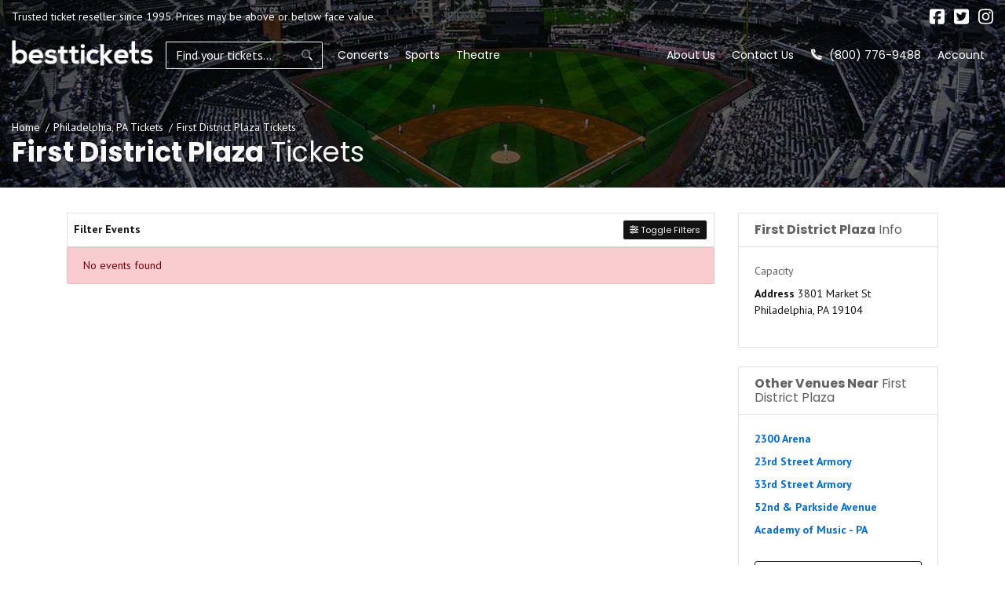

--- FILE ---
content_type: text/html; charset=UTF-8
request_url: https://www.besttickets.com/venues/first-district-plaza-tickets-philadelphia.html
body_size: 15868
content:
<!DOCTYPE html>
<html lang="en">
<head>
    <link rel="stylesheet" href="https://d3iq07xrutxtsm.cloudfront.net/dist/100/ace/app.1f1d13d7f000771a14eb.css"><meta name="viewport" content="width=device-width, initial-scale=1.0">
<meta http-equiv="Content-Language" content="en-us">
<meta http-equiv="Content-Type" content="text/html; charset=utf-8">
<title>Best Tickets</title>
<link rel="canonical" href="https://www.besttickets.com/venues/first-district-plaza-tickets-philadelphia.html" >

            <meta property="og:title" content="Best Tickets" />
            <meta property="og:image" content="https://i.tixcdn.io/tcms/82/venue/venue-def.jpg" />
        <!-- Google Tag Manager -->
<script>(function(w,d,s,l,i){w[l]=w[l]||[];w[l].push({'gtm.start':
new Date().getTime(),event:'gtm.js'});var f=d.getElementsByTagName(s)[0],
j=d.createElement(s),dl=l!='dataLayer'?'&l='+l:'';j.async=true;j.src=
'https://www.googletagmanager.com/gtm.js?id='+i+dl;f.parentNode.insertBefore(j,f);
})(window,document,'script','dataLayer','GTM-TV43BD2');</script>
<!-- End Google Tag Manager -->
<!-- Global site tag (gtag.js) - Google Analytics -->
<script async src="https://www.googletagmanager.com/gtag/js?id=G-2RMQ27W8H1"></script>
<script>
  window.dataLayer = window.dataLayer || [];
  function gtag(){dataLayer.push(arguments);}
  gtag('js', new Date());

  gtag('config', 'G-2RMQ27W8H1');
</script>
<script async type='text/javascript' src='https://static.klaviyo.com/onsite/js/klaviyo.js?company_id=UY33aK'></script>
<script>
gtag('event','select_content',{"content_type":"venue","content_id":"TE_5464"});
gtag('event','page_info',{"pageCategory":"venue","pageData":{"venueId":5464,"venueName":"First District Plaza","venueCity":"Philadelphia","venueRegionCode":"PA","venueCountryCode":"US"}});
</script>

    <script src="https://ajax.googleapis.com/ajax/libs/jquery/1.11.0/jquery.min.js"></script>
</head>
<body class="page-venue page-internal feed-te">
<!-- Google Tag Manager (noscript) -->
<noscript><iframe src="https://www.googletagmanager.com/ns.html?id=GTM-TV43BD2"
height="0" width="0" style="display:none;visibility:hidden"></iframe></noscript>
<!-- End Google Tag Manager (noscript) -->

<div id="responsive">
        <div class="container-fluid td-container">
        <div class="row">
                            <div class="col-12 col-sm-9 col-md-8 has-social holds-disclaimer">
                    <div class="top-disclaimer">
                        Trusted ticket reseller since 1995. Prices may be above or below face value.
                    </div>
                </div>
                                        <div class="col-12 col-sm-3 col-md-4 holds-social">
                    <div class="social">
                        <div class="links">
                                                            <a href="https://facebook.com/besttix/" target="_blank">
                                    <i class="fab fa-facebook-square"></i>
                                </a>
                                                                                        <a href="https://twitter.com/besttickets" target="_blank">
                                    <i class="fab fa-twitter-square"></i>
                                </a>
                                                                                        <a href="https://instagram.com/besttickets" target="_blank">
                                    <i class="fab fa-instagram"></i>
                                </a>
                                                                                </div>
                    </div>
                </div>
                    </div>
    </div>
    <div class="navbar-parent sps sps--abv">
    <div class="container-fluid">
        <nav class="yamm navbar navbar-expand-lg navbar-light">
            <a href="/" class="navbar-brand">
                <img class="img-fluid" src="https://i.tixcdn.io/tcms/100/logos/besttickets-logo.png" alt="BestTickets.com" width=211 height=39>
            </a>
            <form method="get" action="/Search"
                  class="search-bar form-inline sps sps--abv">
                <div class="input-group">
                    <input type="text"
                           class="form-control searchAjax"
                           name="query" autocomplete="off"
                           placeholder="Find your tickets...">
                    <div class="input-group-append">
                        <button class="btn btn-light btn-search" type="submit">
                            <i class="fad fa-search"></i>
                        </button>
                    </div>
                </div>
            </form>
            <div class="mobile-buttons">
                                    <a href="tel:+18007769488" class="btn-mobile-phone">
                        <span class="number">(800) 776-9488</span> <i class="fad fa-phone"></i>
                    </a>
                            </div>

            <button class="navbar-toggler" type="button" data-toggle="collapse"
                    data-target="#navbarSupportedContent"
                    aria-controls="navbarSupportedContent" aria-expanded="false" aria-label="Toggle navigation">
                <span class="navbar-toggler-icon"></span>
            </button>

            <div class="collapse navbar-collapse" id="navbarSupportedContent">
                <ul class="navbar-nav">
                    
                                                                                                                                                                <li class="nav-item">
                                <a class="nav-link"
                                   href="/concerts.html">Concerts</a>
                            </li>
                                                                                                <li class="nav-item">
                                <a class="nav-link"
                                   href="/sports.html">Sports</a>
                            </li>
                                                                                                <li class="nav-item">
                                <a class="nav-link"
                                   href="/theatre.html">Theatre</a>
                            </li>
                                                            </ul>
                <ul class="navbar-nav navbar-right">
                    
                                                                        <li class="nav-item">
                                <a class="nav-link"
                                   href="help/about.html">About Us</a>
                            </li>
                                                                                                <li class="nav-item">
                                <a class="nav-link"
                                   href="/contact">Contact Us</a>
                            </li>
                                                                                                                                                                                                                            <li class="nav-item desktop-phone">
                            <a href="tel:+18007769488" class="nav-link">
                                <i class="fad fa-phone" data-fa-transform="up-1"></i> (800) 776-9488
                            </a>
                        </li>
                                                                <li class="nav-item mobile-links dropdown">
                            <a href="javascript:void(0)" class="nav-link dropdown-toggle" role="button" data-toggle="dropdown" aria-haspopup="true" aria-expanded="false">
                                Account
                            </a>
                            <div class="dropdown-menu dropdown-menu-right p-0">
                                <div class="list-group-list-group-flush">
                                                                            <a class="list-group-item list-group-item-action" href="/members/login">
                                            Login
                                        </a>
                                        <a class="list-group-item list-group-item-action" href="/members/signup">
                                            Register
                                        </a>
                                                                    </div>
                            </div>
                        </li>
                                    </ul>
            </div>
        </nav>
    </div>
</div>
                <div class="top-image-container"
     style="background-image: url(https://i.tixcdn.io/tcms/82/venue/venue-def.jpg)">
    <div class="container-fluid">
        <div class="row">
            <div class="col-12">
                <div class="details">
                    <div class="breadcrumbs rdfa-breadcrumbs" vocab="http://schema.org/" typeof="BreadcrumbList"><span property="itemListElement" typeof="ListItem"><a href="/" title="Home" property="item" typeof="WebPage"><span property="name">Home</span></a>  <meta property="position" content="1"></span><span property="itemListElement" typeof="ListItem"><a href="/cities/philadelphia-pa.htm" title="Philadelphia, PA Tickets" property="item" typeof="WebPage"><span property="name">Philadelphia, PA Tickets</span></a>  <meta property="position" content="2"></span>First District Plaza Tickets</div>
                                            <h1 class="inner-title"><strong>First District Plaza</strong> Tickets</h1>
                                    </div>
            </div>
        </div>
    </div>
</div>
<div class="container">
    <div class="row">
        <div class="col-12 col-md-12 col-lg-8 col-xl-9">
            <div class="es-container">
                <script>
    var esRequest = {"view":{"show_local":false,"opponents":false,"sort":"asc"},"displayFilters":["type","category","day_of_week","time_of_day","performer","month","date"],"search":{"static":{"venue":["First District Plaza"]},"preset":[],"selected":[],"merged":{"venue":["First District Plaza"]}},"perPage":25,"draw":1,"data":{"filters":{"market":[],"day_type":[],"venue":[],"performer":[],"month":[],"months_with_events":[],"time_of_day":[],"category":[],"type":[],"primary":[],"day_of_week":[]},"draw":1,"data":[],"recordsTotal":0,"localTotal":0,"recordsFiltered":0,"urlBase":"https:\/\/www.besttickets.com","activeFilters":[]}};
    esRequest.view.format = 'modalview';
</script>
<div id="event-search">
    <vue-search></vue-search>
</div>

            </div>
                    </div>
        <div class="col-12 col-md-12 col-lg-4 col-xl-3">
            <div class="side-bar right mb-3">
    <div class="sb-inner">
                                    <div class="card card-right mb-4">
                <div class="card-header">
                    <h4><strong>First District Plaza</strong> Info</h4>
                </div>
                <div class="card-body">
                    <div class="right-venue venue-info">
                        <span>Capacity</span>
                        <strong></strong>
                    </div>
                    <div class="right-venue">
                        <address>
                            <strong>Address</strong>
                            3801 Market St<br>
                                                        Philadelphia, PA 19104
                        </address>
                    </div>
                </div>
            </div>
            <div class="card card-right mb-4">
                <div class="card-header">
                    <h4><strong>Other Venues Near</strong> First District Plaza</h4>
                </div>
                <div class="card-body">
                    <div class="nearby-venues">
                        
                                                    <div class="right-venue">
                                <a href="/venues/2300-arena-tickets-philadelphia.html">2300 Arena</a>
                            </div>
                                                    <div class="right-venue">
                                <a href="/venues/23rd-street-armory-tickets-philadelphia.html">23rd Street Armory</a>
                            </div>
                                                    <div class="right-venue">
                                <a href="/venues/33rd-street-armory-tickets-philadelphia.html">33rd Street Armory</a>
                            </div>
                                                    <div class="right-venue">
                                <a href="/venues/52nd-parkside-avenue-tickets-philadelphia.html">52nd & Parkside Avenue</a>
                            </div>
                                                    <div class="right-venue">
                                <a href="/venues/academy-of-music-pa-tickets-philadelphia.html">Academy of Music - PA</a>
                            </div>
                                                    <div class="right-venue">
                                <a href="/venues/academy-of-natural-sciences-tickets-philadelphia.html">Academy of Natural Sciences</a>
                            </div>
                                                    <div class="right-venue">
                                <a href="/venues/arden-theatre-philadelphia-tickets-philadelphia.html">Arden Theatre Philadelphia</a>
                            </div>
                                                    <div class="right-venue">
                                <a href="/venues/avenue-of-the-arts-tickets-philadelphia.html">Avenue of the Arts</a>
                            </div>
                                                    <div class="right-venue">
                                <a href="/venues/baptist-temple-tickets-philadelphia.html">Baptist Temple</a>
                            </div>
                                                    <div class="right-venue">
                                <a href="/venues/barnes-foundation-tickets-philadelphia.html">Barnes Foundation</a>
                            </div>
                                                    <div class="right-venue">
                                <a href="/venues/bartram-high-school-tickets-philadelphia.html">Bartram High School</a>
                            </div>
                                                    <div class="right-venue">
                                <a href="/venues/benjamin-franklin-parkway-tickets-philadelphia.html">Benjamin Franklin Parkway</a>
                            </div>
                                                    <div class="right-venue">
                                <a href="/venues/blue-horizon-tickets-philadelphia.html">Blue Horizon</a>
                            </div>
                                                    <div class="right-venue">
                                <a href="/venues/boot-saddle-tickets-philadelphia.html">Boot & Saddle</a>
                            </div>
                                                    <div class="right-venue">
                                <a href="/venues/brooklyn-bowl-philadelphia-tickets-philadelphia.html">Brooklyn Bowl - Philadelphia</a>
                            </div>
                                                    <div class="right-venue">
                                <a href="/venues/cambridge-hall-at-warehouse-on-watts-tickets-philadelphia.html">Cambridge Hall at Warehouse on Watts</a>
                            </div>
                                                    <div class="right-venue">
                                <a href="/venues/chickies-petes-tickets-philadelphia.html">Chickie's & Pete's</a>
                            </div>
                                                    <div class="right-venue">
                                <a href="/venues/chris-jazz-cafe-tickets-philadelphia.html">Chris' Jazz Cafe</a>
                            </div>
                                                    <div class="right-venue">
                                <a href="/venues/church-of-the-holy-trinity-tickets-philadelphia.html">Church of the Holy Trinity</a>
                            </div>
                                                    <div class="right-venue">
                                <a href="/venues/citizens-bank-park-tickets-philadelphia.html">Citizens Bank Park</a>
                            </div>
                                                    <div class="right-venue">
                                <a href="/venues/city-hall-performance-zone-tickets-philadelphia.html">City Hall Performance Zone</a>
                            </div>
                                                    <div class="right-venue">
                                <a href="/venues/city-pass-philadelphia-pa-tickets-philadelphia.html">City Pass - Philadelphia PA</a>
                            </div>
                                                    <div class="right-venue">
                                <a href="/venues/city-winery-philadelphia-tickets-philadelphia.html">City Winery - Philadelphia</a>
                            </div>
                                                    <div class="right-venue">
                                <a href="/venues/class-of-1923-arena-at-university-of-pennsylvania-tickets-philadelphia.html">Class of 1923 Arena at University of Pennsylvania</a>
                            </div>
                                                    <div class="right-venue">
                                <a href="/venues/coda-nightclub-live-music-venue-tickets-philadelphia.html">Coda Nightclub Live Music Venue</a>
                            </div>
                                                    <div class="right-venue">
                                <a href="/venues/commodore-john-barry-arts-and-cultural-center-tickets-philadelphia.html">Commodore John Barry Arts and Cultural Center</a>
                            </div>
                                                    <div class="right-venue">
                                <a href="/venues/corestates-center-tickets-philadelphia.html">Corestates Center</a>
                            </div>
                                                    <div class="right-venue">
                                <a href="/venues/daskalakis-athletic-center-tickets-philadelphia.html">Daskalakis Athletic Center</a>
                            </div>
                                                    <div class="right-venue">
                                <a href="/venues/dell-music-center-tickets-philadelphia.html">Dell Music Center</a>
                            </div>
                                                    <div class="right-venue">
                                <a href="/venues/district-n9ne-tickets-philadelphia.html">District N9ne</a>
                            </div>
                                                    <div class="right-venue">
                                <a href="/venues/double-tree-hotel-philadelphia-tickets-philadelphia.html">Double Tree Hotel - Philadelphia</a>
                            </div>
                                                    <div class="right-venue">
                                <a href="/venues/eastern-state-penitentiary-tickets-philadelphia.html">Eastern State Penitentiary</a>
                            </div>
                                                    <div class="right-venue">
                                <a href="/venues/egopo-classic-theater-tickets-philadelphia.html">EgoPo Classic Theater</a>
                            </div>
                                                    <div class="right-venue">
                                <a href="/venues/fairmount-park-tickets-philadelphia.html">Fairmount Park</a>
                            </div>
                                                    <div class="right-venue">
                                <a href="/venues/fdr-park-tickets-philadelphia.html">FDR Park</a>
                            </div>
                                                    <div class="right-venue">
                                <a href="/venues/festival-pier-at-penns-landing-tickets-philadelphia.html">Festival Pier at Penn's Landing</a>
                            </div>
                                                    <div class="right-venue">
                                <a href="/venues/first-unitarian-church-pa-tickets-philadelphia.html">First Unitarian Church - PA</a>
                            </div>
                                                    <div class="right-venue">
                                <a href="/venues/first-unitarian-church-of-philadelphia-tickets-philadelphia.html">First Unitarian Church of Philadelphia</a>
                            </div>
                                                    <div class="right-venue">
                                <a href="/venues/first-unitarian-sanctuary-tickets-philadelphia.html">First Unitarian Sanctuary</a>
                            </div>
                                                    <div class="right-venue">
                                <a href="/venues/first-unitarian-side-chapel-tickets-philadelphia.html">First Unitarian Side Chapel</a>
                            </div>
                                                    <div class="right-venue">
                                <a href="/venues/forrest-theatre-tickets-philadelphia.html">Forrest Theatre</a>
                            </div>
                                                    <div class="right-venue">
                                <a href="/venues/foto-club-tickets-philadelphia.html">Foto Club</a>
                            </div>
                                                    <div class="right-venue">
                                <a href="/venues/franklin-field-pa-tickets-philadelphia.html">Franklin Field - PA</a>
                            </div>
                                                    <div class="right-venue">
                                <a href="/venues/franklin-music-hall-tickets-philadelphia.html">Franklin Music Hall</a>
                            </div>
                                                    <div class="right-venue">
                                <a href="/venues/franky-bradleys-tickets-philadelphia.html">Franky Bradley's</a>
                            </div>
                                                    <div class="right-venue">
                                <a href="/venues/fuzion-grill-and-social-club-tickets-philadelphia.html">Fuzion Grill And Social Club</a>
                            </div>
                                                    <div class="right-venue">
                                <a href="/venues/grand-chapiteau-at-avenue-of-arts-tickets-philadelphia.html">Grand Chapiteau at Avenue of Arts</a>
                            </div>
                                                    <div class="right-venue">
                                <a href="/venues/harold-prince-theatre-at-annenberg-center-tickets-philadelphia.html">Harold Prince Theatre at Annenberg Center</a>
                            </div>
                                                    <div class="right-venue">
                                <a href="/venues/helium-comedy-club-tickets-philadelphia.html">Helium Comedy Club</a>
                            </div>
                                                    <div class="right-venue">
                                <a href="/venues/highmark-skyline-stage-at-the-mann-center-for-the-performing-arts-tickets-philadelphia.html">Highmark Skyline Stage at The Mann Center For The Performing Arts</a>
                            </div>
                                                    <div class="right-venue">
                                <a href="/venues/hyatt-at-the-bellevue-tickets-philadelphia.html">Hyatt at The Bellevue</a>
                            </div>
                                                    <div class="right-venue">
                                <a href="/venues/independence-hall-tickets-philadelphia.html">Independence Hall</a>
                            </div>
                                                    <div class="right-venue">
                                <a href="/venues/innovation-studio-kimmel-center-tickets-philadelphia.html">Innovation Studio - Kimmel Center</a>
                            </div>
                                                    <div class="right-venue">
                                <a href="/venues/international-house-tickets-philadelphia.html">International House</a>
                            </div>
                                                    <div class="right-venue">
                                <a href="/venues/irvine-auditorium-philadelphia-tickets-philadelphia.html">Irvine Auditorium - Philadelphia</a>
                            </div>
                                                    <div class="right-venue">
                                <a href="/venues/john-glaser-arena-tickets-philadelphia.html">John Glaser Arena</a>
                            </div>
                                                    <div class="right-venue">
                                <a href="/venues/johnny-brendas-tickets-philadelphia.html">Johnny Brenda's</a>
                            </div>
                                                    <div class="right-venue">
                                <a href="/venues/kimmel-center-for-the-performing-arts-tickets-philadelphia.html">Kimmel Center for the Performing Arts</a>
                            </div>
                                                    <div class="right-venue">
                                <a href="/venues/kung-fu-necktie-tickets-philadelphia.html">Kung Fu Necktie</a>
                            </div>
                                                    <div class="right-venue">
                                <a href="/venues/la-peg-fringearts-tickets-philadelphia.html">La Peg - FringeArts</a>
                            </div>
                                                    <div class="right-venue">
                                <a href="/venues/liacouras-center-tickets-philadelphia.html">Liacouras Center</a>
                            </div>
                                                    <div class="right-venue">
                                <a href="/venues/lincoln-financial-field-tickets-philadelphia.html">Lincoln Financial Field</a>
                            </div>
                                                    <div class="right-venue">
                                <a href="/venues/lit-ultrabar-tickets-philadelphia.html">Lit UltraBar</a>
                            </div>
                                                    <div class="right-venue">
                                <a href="/venues/lithuanian-music-hall-association-tickets-philadelphia.html">Lithuanian Music Hall Association</a>
                            </div>
                                                    <div class="right-venue">
                                <a href="/venues/live-casino-hotel-philadelphia-tickets-philadelphia.html">Live! Casino & Hotel Philadelphia</a>
                            </div>
                                                    <div class="right-venue">
                                <a href="/venues/luxe-lounge-tickets-philadelphia.html">Luxe Lounge</a>
                            </div>
                                                    <div class="right-venue">
                                <a href="/venues/major-events-tickets-philadelphia.html">Major Events</a>
                            </div>
                                                    <div class="right-venue">
                                <a href="/venues/marian-anderson-hall-at-the-kimmel-center-tickets-philadelphia.html">Marian Anderson Hall at The Kimmel Center</a>
                            </div>
                                                    <div class="right-venue">
                                <a href="/venues/marriott-philadelphia-tickets-philadelphia.html">Marriott Philadelphia</a>
                            </div>
                                                    <div class="right-venue">
                                <a href="/venues/merriam-theatre-tickets-philadelphia.html">Merriam Theatre</a>
                            </div>
                                                    <div class="right-venue">
                                <a href="/venues/michael-j-hagan-arena-tickets-philadelphia.html">Michael J. Hagan Arena</a>
                            </div>
                                                    <div class="right-venue">
                                <a href="/venues/milkboy-philly-tickets-philadelphia.html">MilkBoy Philly</a>
                            </div>
                                                    <div class="right-venue">
                                <a href="/venues/miller-theater-tickets-philadelphia.html">Miller Theater</a>
                            </div>
                                                    <div class="right-venue">
                                <a href="/venues/miller-theater-at-the-kimmel-center-tickets-philadelphia.html">Miller Theater at The Kimmel Center</a>
                            </div>
                                                    <div class="right-venue">
                                <a href="/venues/miller-time-beer-hall-at-stateside-live-tickets-philadelphia.html">Miller Time Beer Hall at Stateside Live!</a>
                            </div>
                                                    <div class="right-venue">
                                <a href="/venues/montgomery-auditorium-at-free-library-of-philadelphia-tickets-philadelphia.html">Montgomery Auditorium At Free Library of Philadelphia</a>
                            </div>
                                                    <div class="right-venue">
                                <a href="/venues/moshulu-tickets-philadelphia.html">Moshulu</a>
                            </div>
                                                    <div class="right-venue">
                                <a href="/venues/mummers-museum-tickets-philadelphia.html">Mummers Museum</a>
                            </div>
                                                    <div class="right-venue">
                                <a href="/venues/museum-of-illusions-philadelphia-tickets-philadelphia.html">Museum of Illusions - Philadelphia</a>
                            </div>
                                                    <div class="right-venue">
                                <a href="/venues/music-hall-at-world-cafe-live-tickets-philadelphia.html">Music Hall at World Cafe Live</a>
                            </div>
                                                    <div class="right-venue">
                                <a href="/venues/national-constitution-center-tickets-philadelphia.html">National Constitution Center</a>
                            </div>
                                                    <div class="right-venue">
                                <a href="/venues/new-alhambra-arena-tickets-philadelphia.html">New Alhambra Arena</a>
                            </div>
                                                    <div class="right-venue">
                                <a href="/venues/next-in-line-comedy-tickets-philadelphia.html">Next In Line Comedy</a>
                            </div>
                                                    <div class="right-venue">
                                <a href="/venues/north-seventh-formerly-electric-factory-tickets-philadelphia.html">North Seventh (Formerly Electric Factory)</a>
                            </div>
                                                    <div class="right-venue">
                                <a href="/venues/north-star-bar-philadelphia-tickets-philadelphia.html">North Star Bar - Philadelphia</a>
                            </div>
                                                    <div class="right-venue">
                                <a href="/venues/noto-philadelphia-tickets-philadelphia.html">NOTO Philadelphia</a>
                            </div>
                                                    <div class="right-venue">
                                <a href="/venues/novacare-complex-tickets-philadelphia.html">Novacare Complex</a>
                            </div>
                                                    <div class="right-venue">
                                <a href="/venues/ortliebs-lounge-tickets-philadelphia.html">Ortlieb's Lounge</a>
                            </div>
                                                    <div class="right-venue">
                                <a href="/venues/parkway-central-library-tickets-philadelphia.html">Parkway Central Library</a>
                            </div>
                                                    <div class="right-venue">
                                <a href="/venues/pbr-cowboy-bar-philly-tickets-philadelphia.html">PBR Cowboy Bar - Philly</a>
                            </div>
                                                    <div class="right-venue">
                                <a href="/venues/pennsylvania-convention-center-tickets-philadelphia.html">Pennsylvania Convention Center</a>
                            </div>
                                                    <div class="right-venue">
                                <a href="/venues/pennsylvania-national-guard-armory-tickets-philadelphia.html">Pennsylvania National Guard Armory</a>
                            </div>
                                                    <div class="right-venue">
                                <a href="/venues/pennsylvania-national-guard-armory-2-tickets-philadelphia.html">Pennsylvania National Guard Armory</a>
                            </div>
                                                    <div class="right-venue">
                                <a href="/venues/perelman-theater-at-the-kimmel-center-tickets-philadelphia.html">Perelman Theater at The Kimmel Center</a>
                            </div>
                                                    <div class="right-venue">
                                <a href="/venues/philadelphia-cricket-club-tickets-philadelphia.html">Philadelphia Cricket Club</a>
                            </div>
                                                    <div class="right-venue">
                                <a href="/venues/philadelphia-cruise-terminal-tickets-philadelphia.html">Philadelphia Cruise Terminal</a>
                            </div>
                                                    <div class="right-venue">
                                <a href="/venues/philadelphia-ethical-society-tickets-philadelphia.html">Philadelphia Ethical Society</a>
                            </div>
                                                    <div class="right-venue">
                                <a href="/venues/philadelphia-film-center-tickets-philadelphia.html">Philadelphia Film Center</a>
                            </div>
                                                    <div class="right-venue">
                                <a href="/venues/philadelphia-mills-tickets-philadelphia.html">Philadelphia Mills</a>
                            </div>
                                                    <div class="right-venue">
                                <a href="/venues/philadelphia-museum-of-art-tickets-philadelphia.html">Philadelphia Museum of Art</a>
                            </div>
                                                    <div class="right-venue">
                                <a href="/venues/philadelphia-naval-yard-tickets-philadelphia.html">Philadelphia Naval Yard</a>
                            </div>
                                                    <div class="right-venue">
                                <a href="/venues/philadelphia-theatre-company-tickets-philadelphia.html">Philadelphia Theatre Company</a>
                            </div>
                                                    <div class="right-venue">
                                <a href="/venues/philamoca-tickets-philadelphia.html">PhilaMOCA</a>
                            </div>
                                                    <div class="right-venue">
                                <a href="/venues/plays-and-players-tickets-philadelphia.html">Plays and Players</a>
                            </div>
                                                    <div class="right-venue">
                                <a href="/venues/pontiac-grill-tickets-philadelphia.html">Pontiac Grill</a>
                            </div>
                                                    <div class="right-venue">
                                <a href="/venues/proscenium-theatre-at-the-drake-tickets-philadelphia.html">Proscenium Theatre at The Drake</a>
                            </div>
                                                    <div class="right-venue">
                                <a href="/venues/punch-line-comedy-club-philadelphia-tickets-philadelphia.html">Punch Line Comedy Club - Philadelphia</a>
                            </div>
                                                    <div class="right-venue">
                                <a href="/venues/radisson-plaza-warwick-hotel-philadelphia-tickets-philadelphia.html">Radisson Plaza-Warwick Hotel Philadelphia</a>
                            </div>
                                                    <div class="right-venue">
                                <a href="/venues/red-lace-burlesque-philadelphia-tickets-philadelphia.html">Red Lace Burlesque - Philadelphia</a>
                            </div>
                                                    <div class="right-venue">
                                <a href="/venues/red-rum-theater-tickets-philadelphia.html">Red Rum Theater</a>
                            </div>
                                                    <div class="right-venue">
                                <a href="/venues/river-stage-at-great-plaza-tickets-philadelphia.html">River Stage at Great Plaza</a>
                            </div>
                                                    <div class="right-venue">
                                <a href="/venues/rivers-casino-philadelphia-tickets-philadelphia.html">Rivers Casino Philadelphia</a>
                            </div>
                                                    <div class="right-venue">
                                <a href="/venues/ruba-tickets-philadelphia.html">Ruba</a>
                            </div>
                                                    <div class="right-venue">
                                <a href="/venues/rumor-night-club-tickets-philadelphia.html">Rumor Night Club</a>
                            </div>
                                                    <div class="right-venue">
                                <a href="/venues/saints-john-neumann-and-maria-goretti-catholic-high-school-tickets-philadelphia.html">Saints John Neumann and Maria Goretti Catholic High School</a>
                            </div>
                                                    <div class="right-venue">
                                <a href="/venues/silk-city-tickets-philadelphia.html">Silk City</a>
                            </div>
                                                    <div class="right-venue">
                                <a href="/venues/society-hill-playhouse-tickets-philadelphia.html">Society Hill Playhouse</a>
                            </div>
                                                    <div class="right-venue">
                                <a href="/venues/solar-myth-tickets-philadelphia.html">Solar Myth</a>
                            </div>
                                                    <div class="right-venue">
                                <a href="/venues/solo-nightclub-tickets-philadelphia.html">Solo Nightclub</a>
                            </div>
                                                    <div class="right-venue">
                                <a href="/venues/solo-on-chestnut-4125-tickets-philadelphia.html">SOLO on Chestnut 4125</a>
                            </div>
                                                    <div class="right-venue">
                                <a href="/venues/south-jazz-club-tickets-philadelphia.html">South Jazz Club</a>
                            </div>
                                                    <div class="right-venue">
                                <a href="/venues/starlight-ballroom-tickets-philadelphia.html">Starlight Ballroom</a>
                            </div>
                                                    <div class="right-venue">
                                <a href="/venues/stateside-live-tickets-philadelphia.html">Stateside Live!</a>
                            </div>
                                                    <div class="right-venue">
                                <a href="/venues/suzanne-roberts-theatre-tickets-philadelphia.html">Suzanne Roberts Theatre</a>
                            </div>
                                                    <div class="right-venue">
                                <a href="/venues/td-pavilion-at-the-mann-tickets-philadelphia.html">TD Pavilion at the Mann</a>
                            </div>
                                                    <div class="right-venue">
                                <a href="/venues/temple-performing-arts-center-tickets-philadelphia.html">Temple Performing Arts Center</a>
                            </div>
                                                    <div class="right-venue">
                                <a href="/venues/the-ave-live-tickets-philadelphia.html">The Ave Live</a>
                            </div>
                                                    <div class="right-venue">
                                <a href="/venues/the-barbary-tickets-philadelphia.html">The Barbary</a>
                            </div>
                                                    <div class="right-venue">
                                <a href="/venues/the-fillmore-philadelphia-tickets-philadelphia.html">The Fillmore - Philadelphia</a>
                            </div>
                                                    <div class="right-venue">
                                <a href="/venues/the-fire-tickets-philadelphia.html">The Fire</a>
                            </div>
                                                    <div class="right-venue">
                                <a href="/venues/the-foundry-philadelphia-tickets-philadelphia.html">The Foundry - Philadelphia</a>
                            </div>
                                                    <div class="right-venue">
                                <a href="/venues/the-franklin-institute-tickets-philadelphia.html">The Franklin Institute</a>
                            </div>
                                                    <div class="right-venue">
                                <a href="/venues/the-grape-room-tickets-philadelphia.html">The Grape Room</a>
                            </div>
                                                    <div class="right-venue">
                                <a href="/venues/the-hub-cira-centre-tickets-philadelphia.html">The Hub Cira Centre</a>
                            </div>
                                                    <div class="right-venue">
                                <a href="/venues/the-kensington-palace-tickets-philadelphia.html">The Kensington Palace</a>
                            </div>
                                                    <div class="right-venue">
                                <a href="/venues/the-khyber-tickets-philadelphia.html">The Khyber</a>
                            </div>
                                                    <div class="right-venue">
                                <a href="/venues/the-liacouras-center-tickets-philadelphia.html">The Liacouras Center</a>
                            </div>
                                                    <div class="right-venue">
                                <a href="/venues/the-loft-at-warehouse-on-watts-tickets-philadelphia.html">The Loft At Warehouse on Watts</a>
                            </div>
                                                    <div class="right-venue">
                                <a href="/venues/the-lounge-at-world-cafe-live-tickets-philadelphia.html">The Lounge At World Cafe Live</a>
                            </div>
                                                    <div class="right-venue">
                                <a href="/venues/the-met-philadelphia-tickets-philadelphia.html">The Met - Philadelphia</a>
                            </div>
                                                    <div class="right-venue">
                                <a href="/venues/the-palestra-tickets-philadelphia.html">The Palestra</a>
                            </div>
                                                    <div class="right-venue">
                                <a href="/venues/the-piazza-at-schmidts-tickets-philadelphia.html">The Piazza at Schmidts</a>
                            </div>
                                                    <div class="right-venue">
                                <a href="/venues/the-prince-theater-tickets-philadelphia.html">The Prince Theater</a>
                            </div>
                                                    <div class="right-venue">
                                <a href="/venues/the-rittenhouse-hotel-tickets-philadelphia.html">The Rittenhouse Hotel</a>
                            </div>
                                                    <div class="right-venue">
                                <a href="/venues/the-warehouse-philadelphia-tickets-philadelphia.html">The Warehouse Philadelphia</a>
                            </div>
                                                    <div class="right-venue">
                                <a href="/venues/theatre-of-the-living-arts-tickets-philadelphia.html">Theatre of The Living Arts</a>
                            </div>
                                                    <div class="right-venue">
                                <a href="/venues/tomlinson-theater-of-temple-tickets-philadelphia.html">Tomlinson Theater of Temple</a>
                            </div>
                                                    <div class="right-venue">
                                <a href="/venues/trocadero-tickets-philadelphia.html">Trocadero</a>
                            </div>
                                                    <div class="right-venue">
                                <a href="/venues/ukie-club-on-franklin-tickets-philadelphia.html">Ukie Club on Franklin</a>
                            </div>
                                                    <div class="right-venue">
                                <a href="/venues/underground-arts-tickets-philadelphia.html">Underground Arts</a>
                            </div>
                                                    <div class="right-venue">
                                <a href="/venues/union-transfer-tickets-philadelphia.html">Union Transfer</a>
                            </div>
                                                    <div class="right-venue">
                                <a href="/venues/union-trust-tickets-philadelphia.html">Union Trust</a>
                            </div>
                                                    <div class="right-venue">
                                <a href="/venues/university-of-pennsylvania-museum-of-archaeology-and-anthropology-tickets-philadelphia.html">University of Pennsylvania Museum of Archaeology and Anthropology</a>
                            </div>
                                                    <div class="right-venue">
                                <a href="/venues/universoul-circus-tickets-philadelphia.html">Universoul Circus</a>
                            </div>
                                                    <div class="right-venue">
                                <a href="/venues/upstairs-at-nicks-tickets-philadelphia.html">Upstairs At Nicks</a>
                            </div>
                                                    <div class="right-venue">
                                <a href="/venues/venice-plaza-tickets-philadelphia.html">Venice Plaza</a>
                            </div>
                                                    <div class="right-venue">
                                <a href="/venues/verizon-hall-at-the-kimmel-center-tickets-philadelphia.html">Verizon Hall at The Kimmel Center</a>
                            </div>
                                                    <div class="right-venue">
                                <a href="/venues/veterans-stadium-tickets-philadelphia.html">Veterans Stadium</a>
                            </div>
                                                    <div class="right-venue">
                                <a href="/venues/voltage-lounge-tickets-philadelphia.html">Voltage Lounge</a>
                            </div>
                                                    <div class="right-venue">
                                <a href="/venues/voyeur-nightclub-tickets-philadelphia.html">Voyeur Nightclub</a>
                            </div>
                                                    <div class="right-venue">
                                <a href="/venues/walnut-street-theatre-tickets-philadelphia.html">Walnut Street Theatre</a>
                            </div>
                                                    <div class="right-venue">
                                <a href="/venues/wilma-theatre-pa-tickets-philadelphia.html">Wilma Theatre - PA</a>
                            </div>
                                                    <div class="right-venue">
                                <a href="/venues/world-cafe-live-tickets-philadelphia.html">World Cafe Live</a>
                            </div>
                                                    <div class="right-venue">
                                <a href="/venues/world-gym-fitness-center-tickets-philadelphia.html">World Gym Fitness Center</a>
                            </div>
                                                    <div class="right-venue">
                                <a href="/venues/wxpn-tickets-philadelphia.html">WXPN</a>
                            </div>
                                                    <div class="right-venue">
                                <a href="/venues/xfinity-live-philadelphia-tickets-philadelphia.html">Xfinity Live Philadelphia</a>
                            </div>
                                                    <div class="right-venue">
                                <a href="/venues/xfinity-mobile-arena-tickets-philadelphia.html">Xfinity Mobile Arena</a>
                            </div>
                                                    <div class="right-venue">
                                <a href="/venues/zellerbach-theatre-at-annenberg-center-tickets-philadelphia.html">Zellerbach Theatre at Annenberg Center</a>
                            </div>
                                            </div>
                </div>
            </div>
                            </div>
</div>        </div>
    </div>
</div>                        <div class="site-footer">
    <div class="clearfix"></div>
    <div class="main-footer">
        <div class="has-border">
            <div class="container">
                <div class="row">
                    <div class="col-12 col-md-4">
                        <div class="footer-list">
                            
                            <h5>Need Help?</h5>
                            <ul class="list-unstyled">
                                                                    <li><a href="/help/about.html">About us</a></li>
                                                                    <li><a href="/help/locations.html">Locations</a></li>
                                                                    <li><a href="/help/guarantee.html">100% Guarantee</a></li>
                                                                    <li><a href="/help/affiliates.html">Affiliates</a></li>
                                                                    <li><a href="/contact">Contact us</a></li>
                                                            </ul>
                        </div>
                    </div>
                    <div class="col-12 col-md-4">
                        <div class="footer-list">
                            
                            <h5>For Our Customrers</h5>
                            <ul class="list-unstyled">
                                                                    <li><a href="/help/testimonials.html">Testimonials</a></li>
                                                                    <li><a href="/help/privacy.html">Privacy Policy</a></li>
                                                                    <li><a href="/terms">Terms and Conditions</a></li>
                                                                    <li><a href="/help/faq.html">Frequently Asked Questions</a></li>
                                                            </ul>
                        </div>
                    </div>
                    <div class="col-12 col-md-4">
                        <div class="footer-list">
                            
                            <h5>Contact Us</h5>
                            <ul class="list-unstyled">
                                                                    <li><a href="/contact">1-800-776-9488</a></li>
                                                                    <li><a href="mailto:sales@besttickets.com">sales@besttickets.com</a></li>
                                                                    <li><a href="https://www.besttickets.com/blog/">Best Tickets Blog</a></li>
                                                            </ul>
                        </div>
                    </div>
                    <div class="col-12">
                        <div class="copyright">
                            <div class="footer-disclaimer">
                                
                                <div class="clearfix"></div>
                            </div>
                            <div class="copy">
                                &copy; 2026 BestTickets.com | All Rights Reserved
                            </div>
                        </div>
                    </div>
                    <div class="col-12">
                        <div class="footer-bottom">
                            <a href="/" class="logo-link">
                                <img class="img-fluid" src="https://i.tixcdn.io/tcms/100/logos/besttickets-logo.png" alt="BestTickets.com" width=211 height=39>
                            </a>
                            <div class="social">
                                <div class="links">
                                                                            <a href="https://facebook.com/besttix/" target="_blank">
                                            <i class="fab fa-facebook-square"></i>
                                        </a>
                                                                                                                <a href="https://twitter.com/besttickets" target="_blank">
                                            <i class="fab fa-twitter-square"></i>
                                        </a>
                                                                                                                <a href="https://instagram.com/besttickets" target="_blank">
                                            <i class="fab fa-instagram"></i>
                                        </a>
                                                                                                        </div>
                            </div>
                        </div>
                    </div>
                </div>
            </div>
        </div>
    </div>
</div>
        <div id="recentlyViewedMain">
        <button class="btn btn-primary recentlyViewedToggle" type="button" data-toggle="collapse"
                data-target="#recentlyViewedContainer" aria-expanded="false" aria-controls="recentlyViewedContainer">
            Recently Viewed Pages
        </button>
        <div class="collapse recentlyViewedParent" id="recentlyViewedContainer">
            <div class="container-fluid">
                <div class="container">
                    <div class="row">
                        <div class="col-12">
                            <div class="row">
                                <div class="col-6">
                                    <div class="recentlyViewedHeader float-left">Recently Viewed Links</div>
                                </div>
                                <div class="col-6">
                                    <a class="recentlyClosed float-right" role="button" data-toggle="collapse"
                                       href="#recentlyViewedContainer" aria-expanded="false"
                                       aria-controls="recentlyViewedContainer">
                                        <i class="fas fa-times"></i> Close
                                    </a>
                                </div>
                            </div>
                            <div id="recentlyViewed"></div>
                        </div>
                    </div>
                </div>
            </div>
        </div>
    </div>

    <script>
        $(document).ready(function () {
            $("#recentlyViewed").atbsRecentlyViewed({ thisPage: {"url":"\/venues\/first-district-plaza-tickets-philadelphia.html","expires":null,"name":"First District Plaza"} });
        });
    </script>
</div>

<script>var atbsEnv={"env":"prod","feed":"TE","isTflFulfillment":false,"GooglePlacesApiKey":null,"fqdn":"besttickets.com","externalCheckout":false,"itemType":"TE","module":{"name":"venue"},"cartTimer":{"CartTimerEnabled":false,"CartTimerDuration":0,"CartTimerCopy":"","CartTimerResetAction":""},"splitTender":{"enabled":false,"mode":"points","displayMode":"points","defaultDisplayMode":"points","tenderName":"Points","disableRefresh":false,"increment":1,"earnEnabled":false,"tenderShortName":"pts","redirectUrl":"https:\/\/ticketsforless.com","iconUrl":"https:\/\/i.tixcdn.io\/tcms\/378\/split-tender\/coin_stack.svg","information":"Click the refresh button to see your updated balance.","conversionRate":1,"constraint":{},"messages":{},"lineItemMapping":{},"roundUpIncrement":1,"defaultMode":"","earnRate":0},"splitTenderMember":{"external_id":null,"point_balance":0,"available_point_balance":0,"suppress_balance":0,"conversion_rate":1}};</script>
<script src="https://d3iq07xrutxtsm.cloudfront.net/dist/theme/ace/vendor.0e9e1b44d5b2040680dc.js" ></script>
<script src="https://d3iq07xrutxtsm.cloudfront.net/dist/theme/ace/app.8098764f27aa5b607f65.js" ></script>

<script >
    powerUI.siteToolTips();
    powerUI.readMoreDescriptions();
    powerUI.lazyLoading();
</script>


<script type="application/ld+json">[{"@context":"https:\/\/schema.org","@type":"Organization","url":"https:\/\/www.besttickets.com","name":"BestTickets.com","logo":"https:\/\/i.tixcdn.io\/tcms\/100\/logos\/besttickets-logo.png","contactPoint":[{"@type":"ContactPoint","telephone":"+18007769488","contactType":"customer service","contactOption":"TollFree","areaServed":"US","availableLanguage":"English"}]},{"@context":"https:\/\/schema.org","@type":"WebSite","url":"https:\/\/www.besttickets.com\/","potentialAction":{"@type":"SearchAction","target":"https:\/\/www.besttickets.com\/search?query={search_term_string}","query-input":"required name=search_term_string"}}]</script>
<script>
try {
(function() {
  var _fbq = window._fbq || (window._fbq = []);
  if (!_fbq.loaded) {
    var fbds = document.createElement('script');
    fbds.async = true;
    fbds.src = '//connect.facebook.net/en_US/fbds.js';
    var s = document.getElementsByTagName('script')[0];
    s.parentNode.insertBefore(fbds, s);
    _fbq.loaded = true;
  }
  _fbq.push(['addPixelId', '1600132143401815']);
})();
window._fbq = window._fbq || [];
window._fbq.push(['track', 'PixelInitialized', {}]);
} catch(e) {
// ignore error
}
</script>
<noscript><img height="1" width="1" alt="" style="display:none" src="https://www.facebook.com/tr?id=1600132143401815&ev=PixelInitialized" /></noscript>


<!-- begin olark code --><script type='text/javascript'>/*{literal}<![CDATA[*/
window.olark||(function(c){var f=window,d=document,l=f.location.protocol=="https:"?"https:":"http:",z=c.name,r="load";var nt=function(){f[z]=function(){(a.s=a.s||[]).push(arguments)};var a=f[z]._={},q=c.methods.length;while(q--){(function(n){f[z][n]=function(){f[z]("call",n,arguments)}})(c.methods[q])}a.l=c.loader;a.i=nt;a.p={0:+new Date};a.P=function(u){a.p[u]=new Date-a.p[0]};function s(){a.P(r);f[z](r)}f.addEventListener?f.addEventListener(r,s,false):f.attachEvent("on"+r,s);var ld=function(){function p(hd){hd="head";return["<",hd,"></",hd,"><",i,' onl' + 'oad="var d=',g,";d.getElementsByTagName('head')[0].",j,"(d.",h,"('script')).",k,"='",l,"//",a.l,"'",'"',"></",i,">"].join("")}var i="body",m=d[i];if(!m){return setTimeout(ld,100)}a.P(1);var j="appendChild",h="createElement",k="src",n=d[h]("div"),v=n[j](d[h](z)),b=d[h]("iframe"),g="document",e="domain",o;n.style.display="none";m.insertBefore(n,m.firstChild).id=z;b.frameBorder="0";b.id=z+"-loader";if(/MSIE[ ]+6/.test(navigator.userAgent)){b.src="javascript:false"}b.allowTransparency="true";v[j](b);try{b.contentWindow[g].open()}catch(w){c[e]=d[e];o="javascript:var d="+g+".open();d.domain='"+d.domain+"';";b[k]=o+"void(0);"}try{var t=b.contentWindow[g];t.write(p());t.close()}catch(x){b[k]=o+'d.write("'+p().replace(/"/g,String.fromCharCode(92)+'"')+'");d.close();'}a.P(2)};ld()};nt()})({loader: "static.olark.com/jsclient/loader0.js",name:"olark",methods:["configure","extend","declare","identify"]});
/* custom configuration goes here (www.olark.com/documentation) */
olark.identify('4808-116-10-3101');/*]]>{/literal}*/
</script>
<!-- end olark code -->



<script>
    (function(h,o,t,j,a,r){
        h.hj=h.hj||function(){(h.hj.q=h.hj.q||[]).push(arguments)};
        h._hjSettings={hjid:140893,hjsv:5};
        a=o.getElementsByTagName('head')[0];
        r=o.createElement('script');r.async=1;
        r.src=t+h._hjSettings.hjid+j+h._hjSettings.hjsv;
        a.appendChild(r);
    })(window,document,'//static.hotjar.com/c/hotjar-','.js?sv=');
</script>	

<script async type="text/javascript" src="https://static.klaviyo.com/onsite/js/klaviyo.js?company_id=UY33aK"></script><script>
//<![CDATA[
(function() {
  function riskifiedBeaconLoad() {
    var url = 'https://beacon.riskified.com?shop=ticketevolution.com&sid=6970e72cd20e0';
    var s = document.createElement('script');
    s.type = 'text/javascript';
    s.async = true;
    s.src = url;
    var x = document.getElementsByTagName('script')[0];
    x.parentNode.insertBefore(s, x);
  }
  if (window.attachEvent)
    window.attachEvent('onload', riskifiedBeaconLoad)
  else
    window.addEventListener('load', riskifiedBeaconLoad, false);
})();
//]]>
</script><script>$(document).ready(function () {
    $('.site-footer .copyright .copy').after('<div id="legality"> <div> <a target="_blank" href="http://www.bbb.org/central-texas/business-reviews/ticket-sales-events/best-tickets-in-san-antonio-tx-28346"> <img style="" src="https://tickimg.s3.us-east-1.amazonaws.com/shared/seals/bbb-m.gif"/></a> </div><div><a target="_blank" href="https://trustsealinfo.verisign.com/splash?form_file=fdf/splash.fdf&dn=www.besttickets.com&lang=en"><img src="https://tickimg.s3.us-east-1.amazonaws.com/shared/seals/verisign-secure.png"/></a> </div></div>')
})


// Wait for Klaviyo to load
var klaviyoReady = setInterval(function() {
    if (window._learnq) {
        clearInterval(klaviyoReady);

        // Track page view (happens automatically with the script)

        // Identify user if they're logged in
        // Example - replace with your actual method of getting user data
        if (typeof userEmail !== 'undefined' && userEmail) {  // Assuming userEmail is defined somewhere in your site
            _learnq.push(['identify', {
                '$email': userEmail,
                '$first_name': firstName,
                '$last_name': lastName
            }]);
        }
    }
}, 500);


// ===== KLAVIYO CUSTOM EVENT TRACKING FOR BESTTICKETS =====

// Wait for Klaviyo to be ready
var klaviyoReady = setInterval(function() {
    if (window._learnq) {
        clearInterval(klaviyoReady);
        initKlaviyoTracking();
    }
}, 100);

// Generate a unique ID for anonymous visitors
function generateVisitorId() {
    try {
        // Check if visitor ID already exists in localStorage
        var visitorId = localStorage.getItem('klaviyo_visitor_id');

        // If not, create a new one
        if (!visitorId) {
            visitorId = 'visitor_' + new Date().getTime() + '_' + Math.random().toString(36).substring(2, 15);
            localStorage.setItem('klaviyo_visitor_id', visitorId);
        }

        return visitorId;
    } catch (e) {
        // Fallback if localStorage is not available
        return 'visitor_' + new Date().getTime() + '_' + Math.random().toString(36).substring(2, 15);
    }
}

// Get UTM parameters and referral data from URL
function getUtmParams() {
    try {
        var utmParams = {};
        var query = window.location.search.substring(1);
        var vars = query.split('&');

        for (var i = 0; i < vars.length; i++) {
            var pair = vars[i].split('=');
            if (pair[0].indexOf('utm_') === 0) {
                utmParams[pair[0]] = decodeURIComponent(pair[1]);
            }
        }

        // Add referrer if available
        if (document.referrer) {
            utmParams['referrer'] = document.referrer;
        }

        return utmParams;
    } catch (e) {
        return {};
    }
}

function initKlaviyoTracking() {
    console.log("Klaviyo tracking initialized");

    // Generate or retrieve visitor ID
    var visitorId = generateVisitorId();

    // Get UTM parameters
    var utmParams = getUtmParams();

    // If email is available from a previous session, identify user
    var storedEmail = localStorage.getItem('klaviyo_user_email');
    if (storedEmail) {
        _learnq.push(['identify', {
            '$email': storedEmail,
            '$anonymous_id': visitorId
        }]);
    } else {
        // Identify anonymous user with visitor ID
        _learnq.push(['identify', {
            '$anonymous_id': visitorId
        }]);
    }

    // 1. Track "Viewed Product" on event/ticket pages
    if (document.querySelector('.page-event')) {
        trackViewedProduct(visitorId, utmParams);
    }

    // 2. Track "Added to Cart" from cart page
    if (document.querySelector('.page-cart')) {
        trackCartAndCheckout(visitorId, utmParams);
    }

    // 3. Set up listeners for checkout completion
    setupEventListeners(visitorId, utmParams);

// 4. Track "Order Placed" on confirmation page - FIXED DETECTION
    var isOrderConfirmation = false;

// Check all card-title elements for "Order Receipt" text
    var cardTitles = document.querySelectorAll('.card-title');
    for (var i = 0; i < cardTitles.length; i++) {
        if (cardTitles[i].textContent.includes('Order Receipt')) {
            isOrderConfirmation = true;
            break;
        }
    }

// Also check if we have orderDetails object (backup detection)
    if (window.orderDetails && window.orderDetails.orderId) {
        isOrderConfirmation = true;
    }

    if (isOrderConfirmation) {
        // Add small delay to ensure all page data is loaded
        setTimeout(function() {
            trackOrderPlaced(visitorId, utmParams);
        }, 500);
    }
}

// 1. Track "Viewed Product" when on an event/ticket page
function trackViewedProduct(visitorId, utmParams) {
    try {
        // Extract event data from the page
        var eventName = document.querySelector('h1.inner-title strong') ?
            document.querySelector('h1.inner-title strong').textContent.trim() : "";

        // Get date and venue info
        var venueElement = document.querySelector('.breadcrumbs');
        var venueText = "";

        if (venueElement) {
            venueText = venueElement.textContent.trim();
        }

        // Get venue and date info from meta tags
        var eventVenue = "";
        var eventDate = "";
        var eventTime = "";

        var metaContent = document.querySelector('meta[property="og:title"]');
        if (metaContent) {
            var titleText = metaContent.getAttribute('content');

            // Try to extract date and time using regex
            var dateTimeMatch = titleText.match(/on ([A-Za-z]+, [A-Za-z]+ \d+, \d+) (\d+:\d+ [ap]m)/i);
            if (dateTimeMatch) {
                eventDate = dateTimeMatch[1];
                eventTime = dateTimeMatch[2];
            }

            // Extract venue from page if available
            var venueSection = document.querySelector('.text-dark:has(i.fa-map-marker)');
            if (venueSection) {
                eventVenue = venueSection.textContent.trim().replace('i', '').trim();
            }
        }

        // Get category from URL path
        var eventCategory = "";
        if (document.location.pathname.includes('/latin')) {
            eventCategory = "Latin";
        } else if (document.location.pathname.includes('/concerts') || document.location.pathname.includes('/concert')) {
            eventCategory = "Concert";
        } else if (document.location.pathname.includes('/sports') || document.location.pathname.includes('/sport')) {
            eventCategory = "Sports";
        } else if (document.location.pathname.includes('/theatre') || document.location.pathname.includes('/theater')) {
            eventCategory = "Theatre";
        } else if (document.location.pathname.includes('/rap-hip-hop')) {
            eventCategory = "Rap & Hip-Hop";
        }

        // Extract event ID from URL
        var urlParts = window.location.pathname.split('/');
        var eventUrlId = "";
        for (var i = 0; i < urlParts.length; i++) {
            if (!isNaN(urlParts[i]) && urlParts[i] !== "") {
                eventUrlId = urlParts[i];
                break;
            }
        }

        // If no numeric ID found, try to extract from pathname
        if (!eventUrlId) {
            var pathMatch = window.location.pathname.match(/\/([^\/]+)\/$/);
            if (pathMatch) {
                eventUrlId = pathMatch[1];
            }
        }

        // Check if we found an event name
        if (eventName) {
            console.log("Tracking viewed product:", eventName);

            // Build event data
            var eventData = {
                '$event_id': 'viewed-product-' + eventUrlId,
                'ProductName': eventName,
                'ProductID': eventUrlId,
                '$anonymous_id': visitorId
            };

            // Add optional data if available
            if (eventCategory) eventData.Categories = [eventCategory];
            if (eventDate) eventData.EventDate = eventDate;
            if (eventTime) eventData.EventTime = eventTime;
            if (eventVenue) eventData.EventVenue = eventVenue;

            // Add venue and full title data
            eventData.PageTitle = document.title;

            // Add UTM parameters
            Object.assign(eventData, utmParams);

            // Track the event
            _learnq.push(['track', 'Viewed Product', eventData]);
        }
    } catch (e) {
        console.log("Error tracking viewed product", e);
    }
}

// 2. Track cart and checkout events
function trackCartAndCheckout(visitorId, utmParams) {
    try {
        // Check if this is the cart page
        var breadcrumb = document.querySelector('.breadcrumbs');
        var isCartPage = breadcrumb && breadcrumb.textContent.includes('Cart');

        if (isCartPage) {
            // Get cart items
            var cartItems = document.querySelectorAll('.card-cart h6.card-title.font-weight-bold');
            if (cartItems.length === 0) return;

            var totalValue = 0;
            var items = [];

            // Process each cart item
            cartItems.forEach(function(item, index) {
                var itemName = item.textContent.replace(/\s*\<a.*$/, '').trim();

                // Get item details
                var itemCard = document.querySelectorAll('.card-cart .card-body.border-radius-0')[index];
                if (!itemCard) return;

                var venueLine = itemCard.querySelector('.text-dark:nth-child(1)');
                var dateLine = itemCard.querySelector('.text-dark:nth-child(2)');
                var sectionRow = itemCard.querySelectorAll('.row .col-12.col-sm .text-dark');

                var venue = venueLine ? venueLine.textContent.replace(/\s*i\s*/, '').trim() : '';
                var date = dateLine ? dateLine.textContent.replace(/\s*i\s*/, '').trim() : '';
                var section = sectionRow && sectionRow[0] ? sectionRow[0].textContent.replace('Section:', '').trim() : '';
                var row = sectionRow && sectionRow[1] ? sectionRow[1].textContent.replace('Row:', '').trim() : '';

                // Get price
                var priceElement = itemCard.querySelector('.price');
                var price = 0;
                var quantity = 1;

                if (priceElement) {
                    price = parseFloat(priceElement.getAttribute('val'));

                    // Check for quantity selector
                    var qtySelector = itemCard.querySelector('.custom-select');
                    if (qtySelector) {
                        quantity = parseInt(qtySelector.value);
                    }

                    totalValue += price * quantity;
                }

                // Add to items collection
                items.push({
                    ItemName: itemName,
                    Section: section,
                    Row: row,
                    Price: price,
                    Quantity: quantity,
                    Venue: venue,
                    Date: date
                });
            });

            // Check if this is the first cart page (login step)
            var isLoginStep = document.querySelector('li.breadcrumb-item.active') &&
                document.querySelector('li.breadcrumb-item.active').textContent.includes('Login');

            // Check if this is the payment page
            var isPaymentStep = document.querySelector('li.breadcrumb-item.active') &&
                document.querySelector('li.breadcrumb-item.active').textContent.includes('Payment');

            // Track Started Checkout on first cart page
            if (isLoginStep) {
                // Get total value from the cart total
                var totalElement = document.querySelector('.cart-total .Total');
                if (totalElement) {
                    totalValue = parseFloat(totalElement.getAttribute('val'));
                }

                // Check for email in the form
                var emailField = document.querySelector('input[name="EmailAddress"]');
                if (emailField && emailField.value) {
                    // Store email in localStorage for future use
                    try {
                        localStorage.setItem('klaviyo_user_email', emailField.value);
                    } catch (e) {
                        console.log("Could not store email in localStorage", e);
                    }

                    // Identify user
                    _learnq.push(['identify', {
                        '$email': emailField.value,
                        '$anonymous_id': visitorId
                    }]);
                }

                var eventData = {
                    '$event_id': 'checkout-started-' + new Date().getTime(),
                    '$value': totalValue,
                    'ItemCount': items.length,
                    'Items': items,
                    '$anonymous_id': visitorId
                };

                // Add UTM parameters
                Object.assign(eventData, utmParams);

                _learnq.push(['track', 'Started Checkout', eventData]);

                console.log("Tracked Started Checkout", {
                    value: totalValue,
                    items: items
                });
            }

            // Track Abandoned Cart on payment page
            if (isPaymentStep) {
                // If email is available in the form, identify user
                var emailField = document.querySelector('input[name="EmailAddress"]');
                if (emailField && emailField.value) {
                    // Store email in localStorage for future use
                    try {
                        localStorage.setItem('klaviyo_user_email', emailField.value);
                    } catch (e) {
                        console.log("Could not store email in localStorage", e);
                    }

                    // Identify user
                    _learnq.push(['identify', {
                        '$email': emailField.value,
                        '$anonymous_id': visitorId
                    }]);
                }

                // Get billing name for customer data
                var firstName = document.querySelector('#orderBillingName')?.value || '';
                var lastName = document.querySelector('#orderBillingLastName')?.value || '';

                // If name fields are available, enhance identification
                if (firstName || lastName) {
                    _learnq.push(['identify', {
                        '$first_name': firstName,
                        '$last_name': lastName,
                        '$anonymous_id': visitorId
                    }]);
                }

                // Get total value from the cart total
                var totalElement = document.querySelector('.cart-total .Total');
                if (totalElement) {
                    totalValue = parseFloat(totalElement.getAttribute('val'));
                }

                var eventData = {
                    '$event_id': 'abandoned-cart-' + new Date().getTime(),
                    '$value': totalValue,
                    'CheckoutStep': 'Payment Information',
                    'ItemCount': items.length,
                    'Items': items,
                    '$anonymous_id': visitorId
                };

                // Add UTM parameters
                Object.assign(eventData, utmParams);

                _learnq.push(['track', 'Abandoned Cart', eventData]);

                console.log("Tracked Abandoned Cart", {
                    value: totalValue,
                    items: items
                });
            }
        }
    } catch (e) {
        console.log("Error tracking cart/checkout", e);
    }
}

// 3. Set up listeners for other events including purchase completion
function setupEventListeners(visitorId, utmParams) {
    // Track when order is placed
    document.addEventListener('click', function(e) {
        var orderButton = e.target.closest('#placeOrderBtn');
        if (orderButton) {
            try {
                // Get cart items from the page
                var cartItems = document.querySelectorAll('.card-cart h6.card-title.font-weight-bold');
                var items = [];
                var totalValue = 0;

                // Process each cart item
                cartItems.forEach(function(item, index) {
                    var itemName = item.textContent.replace(/\s*\<a.*$/, '').trim();

                    // Get item details
                    var itemCard = document.querySelectorAll('.card-cart .card-body.border-radius-0')[index];
                    if (!itemCard) return;

                    var venueLine = itemCard.querySelector('.text-dark:nth-child(1)');
                    var dateLine = itemCard.querySelector('.text-dark:nth-child(2)');
                    var sectionRow = itemCard.querySelectorAll('.row .col-12.col-sm .text-dark');

                    var venue = venueLine ? venueLine.textContent.replace(/\s*i\s*/, '').trim() : '';
                    var date = dateLine ? dateLine.textContent.replace(/\s*i\s*/, '').trim() : '';
                    var section = sectionRow && sectionRow[0] ? sectionRow[0].textContent.replace('Section:', '').trim() : '';
                    var row = sectionRow && sectionRow[1] ? sectionRow[1].textContent.replace('Row:', '').trim() : '';

                    // Get price
                    var priceElement = itemCard.querySelector('.price');
                    var price = 0;
                    var quantity = 1;

                    if (priceElement) {
                        price = parseFloat(priceElement.getAttribute('val'));

                        // Check for quantity selector
                        var qtySelector = itemCard.querySelector('.custom-select');
                        if (qtySelector) {
                            quantity = parseInt(qtySelector.value);
                        }

                        totalValue += price * quantity;
                    }

                    // Add to items collection
                    items.push({
                        ItemName: itemName,
                        Section: section,
                        Row: row,
                        Price: price,
                        Quantity: quantity,
                        Venue: venue,
                        Date: date
                    });
                });

                // Get total value from the cart total
                var totalElement = document.querySelector('.cart-total .Total');
                if (totalElement) {
                    totalValue = parseFloat(totalElement.getAttribute('val'));
                }

                // Get billing name and email for customer data
                var firstName = document.querySelector('#orderBillingName')?.value || '';
                var lastName = document.querySelector('#orderBillingLastName')?.value || '';
                var email = document.querySelector('input[name="EmailAddress"]')?.value || '';

                // If email is available, identify user
                if (email) {
                    // Store email in localStorage for future use
                    try {
                        localStorage.setItem('klaviyo_user_email', email);
                    } catch (e) {
                        console.log("Could not store email in localStorage", e);
                    }

                    // Identify user
                    _learnq.push(['identify', {
                        '$email': email,
                        '$first_name': firstName,
                        '$last_name': lastName,
                        '$anonymous_id': visitorId
                    }]);
                }

                var eventData = {
                    '$event_id': 'abandoned-checkout-' + new Date().getTime(),
                    '$value': totalValue,
                    'ItemCount': items.length,
                    'Items': items,
                    '$anonymous_id': visitorId
                };

                // Add UTM parameters
                Object.assign(eventData, utmParams);

                // Track the order placement attempt
                _learnq.push(['track', 'Abandoned Checkout', eventData]);

                console.log("Tracked Abandoned Checkout", {
                    value: totalValue,
                    items: items
                });
            } catch (e) {
                console.log("Error tracking abandoned checkout", e);
            }
        }
    });
}

// 4. Track "Order Placed" on confirmation page - ENHANCED VERSION
function trackOrderPlaced(visitorId, utmParams) {
    try {
        console.log("Order confirmation page detected, tracking Order Placed");

        // PRIORITY 1: Use Google Analytics enhanced ecommerce data (most reliable)
        var gtagData = null;
        if (window.gtag && window.dataLayer) {
            // Extract the most recent purchase event from dataLayer
            var purchaseEvents = window.dataLayer.filter(event =>
                event[0] === 'event' && event[1] === 'purchase'
            );
            if (purchaseEvents.length > 0) {
                gtagData = purchaseEvents[purchaseEvents.length - 1][2]; // Get latest purchase
            }
        }

        // PRIORITY 2: Use orderDetails object
        var orderData = window.orderDetails || {};

        // PRIORITY 3: Extract from DOM
        var domOrderId = '';
        var orderReceiptElement = document.querySelector('h5.card-title');
        if (orderReceiptElement) {
            var orderMatch = orderReceiptElement.textContent.match(/Order Receipt\s+(\d+)/);
            if (orderMatch) {
                domOrderId = orderMatch[1];
            }
        }

        // Build consolidated order data
        var orderId = orderData.orderId || domOrderId || 'unknown';
        var total = orderData.total || (gtagData ? gtagData.value : 0);
        var email = orderData.email || '';
        var customerName = orderData.billingName || '';
        var currency = orderData.currency || 'USD';

        // Split customer name
        var firstName = '', lastName = '';
        if (customerName) {
            var nameParts = customerName.split(' ');
            if (nameParts.length > 1) {
                firstName = nameParts[0];
                lastName = nameParts.slice(1).join(' ');
            } else {
                firstName = customerName;
            }
        }

        // If email is available, identify user
        if (email) {
            try {
                localStorage.setItem('klaviyo_user_email', email);
            } catch (e) {
                console.log("Could not store email in localStorage", e);
            }

            _learnq.push(['identify', {
                '$email': email,
                '$first_name': firstName,
                '$last_name': lastName,
                '$anonymous_id': visitorId
            }]);
        }

        // BUILD ITEMS ARRAY - Use Google Analytics data first, fallback to DOM
        var items = [];

        if (gtagData && gtagData.items && gtagData.items.length > 0) {
            // Use Google Analytics enhanced ecommerce data (BEST source)
            gtagData.items.forEach(function(gtagItem) {
                items.push({
                    ItemName: gtagItem.item_name,
                    ProductID: gtagItem.item_id,
                    SKU: gtagItem.sku,
                    Price: gtagItem.price,
                    Quantity: gtagItem.quantity,
                    Categories: [
                        gtagItem.item_category,
                        gtagItem.item_category2,
                        gtagItem.item_category3
                    ].filter(cat => cat), // Remove empty categories
                    Venue: gtagItem.item_category4,
                    EventInfo: gtagItem.item_category5,
                    Section: gtagItem.item_variant ? gtagItem.item_variant.replace('Section: ', '').split(' Row:')[0] : '',
                    Row: gtagItem.item_variant ? (gtagItem.item_variant.includes('Row:') ? gtagItem.item_variant.split('Row: ')[1] : '') : ''
                });
            });
        } else {
            // Fallback to DOM extraction (your existing logic)
            var cartItems = document.querySelectorAll('.card-cart h6.card-title.font-weight-bold');

            cartItems.forEach(function(item, index) {
                var itemName = item.textContent.replace(/\s*\<a.*$/, '').trim();

                var itemCard = document.querySelectorAll('.card-cart .card-body.border-radius-0')[index];
                if (!itemCard) return;

                var venueLine = itemCard.querySelector('.text-dark:nth-child(1)');
                var dateLine = itemCard.querySelector('.text-dark:nth-child(2)');
                var sectionRow = itemCard.querySelectorAll('.row .col-12.col-sm .text-dark');

                var venue = venueLine ? venueLine.textContent.replace(/\s*i\s*/, '').trim() : '';
                var date = dateLine ? dateLine.textContent.replace(/\s*i\s*/, '').trim() : '';
                var section = sectionRow && sectionRow[0] ? sectionRow[0].textContent.replace('Section:', '').trim() : '';
                var row = sectionRow && sectionRow[1] ? sectionRow[1].textContent.replace('Row:', '').trim() : '';

                var priceElement = itemCard.querySelector('.price');
                var price = priceElement ? parseFloat(priceElement.getAttribute('val') || 0) : 0;

                var qtyElement = itemCard.querySelector('.text-dark:contains("Qty:")');
                var quantity = 1;
                if (qtyElement) {
                    var qtyMatch = qtyElement.textContent.match(/Qty:\s*(\d+)/);
                    if (qtyMatch) {
                        quantity = parseInt(qtyMatch[1]);
                    }
                }

                items.push({
                    ItemName: itemName,
                    Section: section,
                    Row: row,
                    Price: price,
                    Quantity: quantity,
                    Venue: venue,
                    Date: date
                });
            });
        }

        // TRACK MAIN "ORDER PLACED" EVENT
        var orderEventData = {
            '$event_id': 'order-placed-' + orderId,
            '$value': total,
            'OrderId': orderId,
            'Currency': currency,
            'ItemCount': items.length,
            'Items': items,
            '$anonymous_id': visitorId
        };

        // Add UTM parameters
        Object.assign(orderEventData, utmParams);

        _learnq.push(['track', 'Order Placed', orderEventData]);

        // TRACK INDIVIDUAL "ORDERED PRODUCT" EVENTS (for granular attribution)
        items.forEach(function(item, index) {
            var productEventData = {
                '$event_id': 'ordered-product-' + orderId + '-' + index,
                'ProductName': item.ItemName,
                'ProductID': item.ProductID || item.SKU || (item.ItemName.replace(/\s+/g, '-').toLowerCase()),
                'SKU': item.SKU || '',
                'OrderId': orderId,
                'Quantity': item.Quantity,
                '$value': item.Price * item.Quantity,
                'Categories': item.Categories || ['Sports'],
                'EventVenue': item.Venue,
                'Section': item.Section,
                'Row': item.Row,
                'Currency': currency,
                '$anonymous_id': visitorId
            };

            // Add UTM parameters to each product
            Object.assign(productEventData, utmParams);

            _learnq.push(['track', 'Ordered Product', productEventData]);
        });

        console.log("Tracked Order Placed + Individual Products", {
            orderId: orderId,
            total: total,
            itemCount: items.length,
            items: items
        });

    } catch (e) {
        console.log("Error tracking Order Placed", e);
    }
}</script>
</body>
</html>
